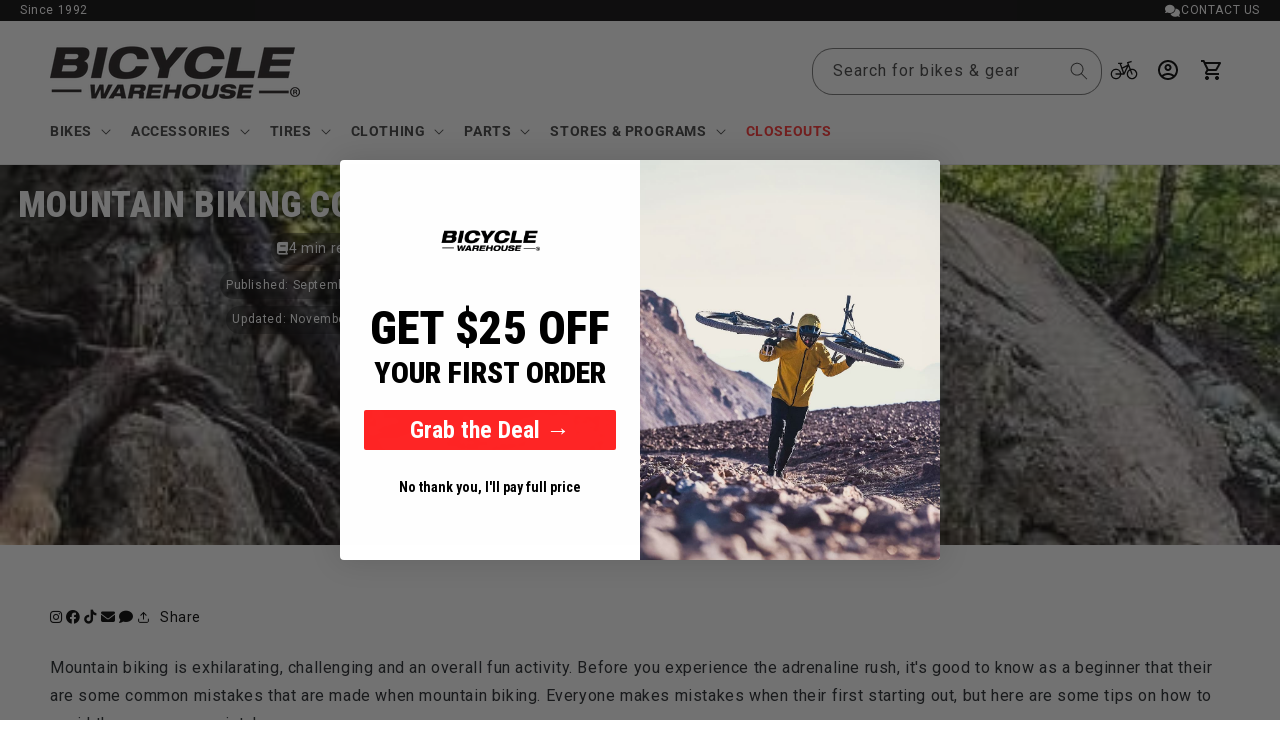

--- FILE ---
content_type: application/javascript; charset=utf-8
request_url: https://searchanise-ef84.kxcdn.com/preload_data.2z2S8k8t1h.js
body_size: 11376
content:
window.Searchanise.preloadedSuggestions=['e bike','gravel bikes','handle bars','bike pedals','bmx bike','road helmet','bike li','26 inch tires','fat tire bikes','santa cruz','specialized rockhopper','hybrid bikes','bar tape','giant trance','mountain bike','electric bike','rim tape','inner tubes','specialized sirrus','brake pads','bike frames','700c tire','dropper post','trek bikes','700c tubes','giant bikes','handlebar grips','park tool','bike seat','road bikes','power meter','mips helmet','bike on','dirt jumper','water bottle cage','wolf tooth','seat post','bike tubes','specialized stumpjumper','phone mount','bike rack','water bottle','bike seats','fat bike','seatpost clamp','beach cruiser','handlebar tape','full face helmets','continental tires','giant stance','e bikes','bike lights','bike stem','bottom bracket','shimano rear derailleur','chain guard','9 speed chain','giant talon','brake calipers','electric mountain bike','crank arms','bike gloves','single speed','29 mountain bike tires','rear hub','bar ends','stem riser','turbo levo','fox helmets','trance x','bicycle saddles','fat tire','kick stand','torque wrench','bike hub bike','inner tube','hybrid bike','tubeless valve stems','shimano brakes','rear rack','brake kit','crank arm','power meter pedals','gravel bike','bike stand','mtb grips','women’s bike seats','red bike','700 x 38c','air pump','electric bikes','bottle cage','tool kit','wheel set','road shoes','mtb pedals','bike lock','surly bike','chain lube','carbon wheelset','dropper seat post','tire levers','trek mountain','bmx parts','specialized turbo levo','27 x 1-1/4 tires','full suspension','sirrus x','bike locks','quill stem','tire lever','suspension seatpost','spd pedals','bike fenders','frame protection','650b tires','chris king','3 wheel trikes','27.5 tires tubeless','presta valve','schwalbe 26 inch tires','water bottles','sram red','front derailleur','kids bike','crank brothers','muc off','maxxis minion','700c rims','seat post clamp','fat bikes','v brakes','trek mountain bike','mud fender','handle bar tape','24 in bike','bike shoes','shock pump','aero bars','giant talon 4','folding bike','disc brake pads','road bike','rockhopper comp','bike racks','rear axle','headset spacer','tire sealant','stans sealant','derailleur hanger','giant revolt','ergon grips','brake cable','giant defy','seat bag','giant reign','toe clips','fixed gear','rim strip','cell phone holder','shift cables','cannondale bike','bike pump','20x4 tires','schwalbe marathon plus','specialized diverge','front rack','handle bar grips','specialized chisel','turbo tero','giant talon 2','mtb helmets','bike frame','180mm rotor 6 bolt','hydraulic disc brake set','20 inch tire','brake lever','26x1.95 tire','knee pads','700c wheel set','aventon level 3','riser bars','single speed cranksets','valve stem cap','gift card','tarmac sl8','downhill bikes','vittoria tires','floor pump','dt swiss','park tools','cruiser bikes','bike bells','rear derailleur','rear hubs','gt bikes','repair stand','specialized roll','saddle bags','thru axle','giant escape','top tube bag','bike helmets','mens jerseys','tubeless tire kit','panaracer protite','phone holder','clipless mountain bike shoes','brake bolt','giant trance x advanced pro','multi tool','folding ebike','sram force','gravel tires','stump jumper','bicycle warehouse','padded gloves','seat clamp','continental grand prix 5000','canyon bike','specialized tires','quick release skewers','se bikes','adjustable stem','maxxis rekon','shimano xt','rear light','liv tempt','pearl izumi','specialized epic','hard tail mountain bike','marin bikes','frame bag','trek fx','sirrus x 4.0','continental gatorskin','kids mountain bike','industry nine','giant contend','small bikes','sram gx','selle italia','shimano pedals','quick release','fork with suspension','scott bikes','sram red e1','mountain bike shoes','specialized allez','adult trike','patch kit','stumpjumper 15 alloy','chain cleaner','tubular tires','specialized helmet','29 road tires','dropper lever','26 x 2.2 mt bike tires','triathlon bikes','repair kit','brake cables','five ten','battery charger','cargo bike','sunday bikes','handle bar mirror','tubeless sealant','presta valve cap','35mm stem','9 speed cassette','brake levers','dirt jump','giant trance x','electric dirt bike','clipless pedals','maxxis assegai','27.5 rear wheel','womens hybrid bike small','shimano deore','giant talon 1','frame and fork','platform pedals','front fenders','brake caliper','10 speed cassette','t shirt','giant roam','tpu tubes','shimano cassette','used bikes','rain jacket','headset bearings','e-bike gear','bike trailer','michelin tire','bicycle rear light','shimano crankset','rim brakes','shimano brake pads','mountain bikes','fat tire bike','chain guards','shimano xtr','road bike pedals','fox float','liv avail','step through','shimano bottom bracket','garmin edge','saddle bag','bike stands','25.4mm handlebar','front fork','co2 cartridge','sun glasses','shimano shifter','rockhopper expert','tailgate pad','rear shock','the bike race','rear mount kickstand','mountain bike handlebars','training wheels','bike helmet','fox helmet','mtb pads','rock shox','valve stem','bike pumps','lock on grips','front basket','sirrus x 2.0','gear shifters','8 speed cassette','electric trike','fixed gear bicycle','s works','santa cruz tallboy','schwalbe marathon','men\'s socks','men\'s shorts','liv rove','rear axle bearings','mud guard','odi grips','spank x rainier','22 bmx bike','20 inch rims','tarmac sl7','700 x 28c','we the people','bmx handlebars','kids bikes','seat posts','diamond back','roval rapide','flat pedal','cable and housing','tubeless rim tape','spd cleats','24 in tire','tektro brake pad','e bikes fat tire','26 inch tube','bike computers','headset spacers','chain tool','giant fathom','3 wheel bike','orange seal','bike bags','pirelli tires','shifter cable','tubeless tire','650c tires','disc brake caliper','28 inch tire','disc brakes','crank bearing sets','bike shorts','front hub','handlebar bag','sram crankset','cell phone mounts','indoor trainer','bar end','bike stems','track bike','mountain bike pedals','fitness bike','turbo vado','cycling shoes','kryptonite lock','tire plug','dura ace','12 speed chain','bike storage','roubaix sl8','road bike saddles mens','bike tires','bike repair kit','ball bearings','bike bell','seat cover','full face helmet','bike women\'s','recumbent bike','specialized gloves','700x35 tires','aventon ramblas','epic world cup','12mm thru axle','specialized roll 3.0','shimano grx','rear fender','groupset road','liv intrigue','suspension fork','bike cover','fox rear shock','continental grand prix','stance e','sram chain','trance e','chain tensioner','shimano ultegra','bicycle seat','narrow wide chainring','giant cypress','tool kits','mini pump','dt swiss wheels','elbow pads','700x25c tires','folding bikes','bike framesets','front fender','front light','purple pedals','garmin varia','panaracer gravelking ss','presta valves','3 wheel bicycle','700 x 38c tire','specialized tire','specialized roubaix','handle bar','cane creek','three wheel bikes','bike tools','j bend spokes','700x38c tire','sram derailleurs','look pedals','shimano cues','fox speedframe pro','27.5 x 2.1 tires','beach cruiser 26','road bike shoes','ritchey handlebars','700c tube','touring bikes','chain ring','700 x 35c','cycling cap','ground control','specialized bike','specialized pathfinder pro','chainring guard','front wheel','shimano shifters','spoke wrench','full suspension mtb','gravelking ss','mtb shoes men','brooks saddle','7 speed shifter','sram axs battery','giro helmet','26x1.5 tire','flat bar bikes','front wheel 29','tire repair kit','rear wheel','handlebar stem','brake bleed kits','velo orange','shimano shoes','700 x 40c tires','fox fork','bmx stem','brake pad','tire pump','160mm rotor','helmet mirror','helmet light','fast trak','ergon saddle','bmx bars','turbo levo alloy','bike shed','165mm crankset','v brake','co2 inflator','specialized crux','bike bag','grand prix 5000','shift cable','700c tires','master link','quad lock','brake parts','single speed cog','center mount kickstands','continental gp5000','chris king headset','bottle cages','kuat bike racks','700c inner tube','sram axs','single speed chain','rockhopper comp 29','shimano chain','ergo grips','shifter cables','brake cable housing','fsa crankset','liv bikes','gator skin','bleed kit','giant stance 29 2','flat shoes','31.8 mm stem','specialized status','rear bike racks','pedal wrench','studded winter tires','spank spoon','rockhopper sport','26x2.0 tire','27.5 x 1.75 tire','shimano slx','free hub body','mounting bike','20x2 35 standard','maxxis minion dhr','liv mountain bike','brake set','women bike','bmx bikes','billy bonkers','race face','clincher tires','specialized shoes','spoke protector','shimano deore xt','pathfinder pro','bike tube','hydration pack','bike shorts men\'s','bar end plugs','700c front wheel','bike light','caliper brakes','bags pannier','lezyne bike pump','maxxis ikon','20x1.75 tires','gravel king','poc helmet','pedals mountain bike','men’s commuter bikes','bike covers','epic evo','kool stop','flat pedals','handlebars riser','continental tube','mountain bike kickstand','shoe covers','power evo','wtb seats','110 bcd chainring','big ben','giant escape 2','8 speed chain','top cap','mineral oil','schwinn bike','10 speed chain','mtb shoes','bicycle seats','microshift sword','29 inch tan wall','brooks b17','road pedals','rear basket','wtb tires','26 x 4 tires','minion dhr ii','crank set','lizard skins','shimano cues set','chain breaker','handlebar bags','giant trance x 3','giant hybrid bikes','pearl izumi gloves','shimano 105 11-speed','break pads','cruiser beach bikes','shimano cleats','fat tire bikes 26','turbo vado sl','quill stems','trunk bags','chainstay protection','specialized x 3.0','tubeless tire sealant','shimano dura ace','cannondale bikes','flat pedal shoes','specialized saddle','brake rotors','shimano mt200','trance x2','tire pumps','abus helmet','sram cassette','sram battery','comfort bicycles','profile design','fixie bike','comfort seat','sunday primer','marathon plus','fox gloves','studded tires','specialized tactic 4','130 bcd chainring','700x28 tires','high rise handlebars','turbo levo 4','front axle','sram rival','star nut','tektro caliper brake','presta tubes','chain guide','mtb bars','giant stp','chainring bolts','spd bike shoes','mountain bike helmet','puncture resistant bike tire','torque wrenches','shimano 12 speed','fitness bikes','super 73 e bike','shimano groupsets','water bottle holder','flat bar','35mm handlebars','700 x 25c tire and tube','sram e1','giant mountain bike','tubeless valve','trek bike','solid tires','valve stems','specialized diverge elite e5','mtb knee pad','allez sprint','tire tubes','giant anthem','sram eagle','26x2.10 tires','specialized frame','rear rack bags','26 rear wheel','twist shifter','tandem bikes','giant crosscut','downhill bike','balance bike','mtb handlebars','mtb forks','child seat','under seat bag','tubeless tape','aventon level.2','valve caps','toe clip pedals','chain cleaners','reserve wheelset','bikes for 4 year','cycle latest','bicycle forks suspension','cycling jerseys','used ebikes','specialized ground control 29','26x2.35 bike tires','chain wax','gravel shoes','dropper post lever','align ii','rock hopper','giant contend ar','free hub','maxxis tires 27.5','shimano disc brake','ebike brakes','cantilever brakes','cable lock','700c rear wheel','schwinn parts','inner tube 700','giant fastroad','12 speed cassette','mtb gloves','mtb saddle','mtb tires','gt bmx','battery extender','single speed conversion kit','stumpjumper evo','bike grips','liv embolden','wahoo kickr','giant yukon','truing stand','electric pump','crank arm set','pedal straps','surly tires','pivot bikes','race face bars','rain gear','axle nut','tail light','t shirts','dirt bike','carbon rims','pedal pins','smith helmet','levo sl','pivotal seat','giant roam 3','mtb helmet','thunder burt','cable housing','spank handlebar','e bike tires','bmx tire','sram red axs','bib shorts men','specialized roll 2.0','stem spacer','stem cap','700 x 40c','stumpjumper comp','handle bar ends','tubless kit','sram force crankset','heart rate monitor','specialized tarmac','gel saddle','bike chain','specialized fast trak','roval wheelset','road tires','e bike parts','pedals spd','700x32c tires','27.5 x 2.40 tire','canyon bikes','white industries','caliper brake','presta valve core','track order','700c x 23 tire','pressure gauge','24 inch wide tire','helmet full face','wheel sets','gloves men\'s','race king','low entry','bottom bracket tool','epic wc','epic 8 evo','flat repair','bike repair stand','spoke tool','aventon racks','specialized diverge carbon','continental contact urban','mens shorts','bmx frame','trance x 3','giant tcr','rid star','spank oozy','reign e','tire liner','trek new bikes','giant gear','700c x 35 tires','bmx crankset','hubs shimano','surly nate','27.5 x 3.0 tires','xxl mountain bikes at','fox dropper seatpost','giant cypress bike','charger for ebike','sram brake pads','giant xtc','fat frank','shimano tiagra','11 speed chain','nobby nic','square taper bottom bracket','tire tube','pirelli p zero road','roof rack','maxxis ardent','mks pedals','specialized tube','thumb shifter','spank pedals','mountain pedals','giant tires','bike trainer','mik bag','road bike tires','giant fathom 1','11 speed cassette','defy advanced 2','big apple','scott spark','closeout mountain bikes','26x2.1 bike tires','tero x','dura ace lever','odyssey stem','27.5 mountain bike','mens mountain bike shoes','maxxis hookworm','renthal fatbar','setback seatpost','adventure 2 ebike','gt mtb','top peak','tubeless repair kit','free shipping','presta valve adapter','raceface atlas','26x1.25 tire','tubeless valves','vest men','garmin radar','rearview mirror','tire tool','700 x 23c','se bike','magic mary','mtb pants','carbon seatpost','tire tools','fox forks','hitch rack','thorn resistant tube','reserve wheels','garmin mount','fox union','fat tire ebike','mountain bike grips','700 x 25 tires','chain whip','bmx rim 20','26 inch wheels','cycling gloves','fork parts','presta valve pump','tan wall','valve cap','bike mirrors','specialized turbo vado','tektro brake pads','oval chainring','ultegra groupset','giant seat','water bottle cages','hardtail mountain','continental cross king','butcher grid trail 29','rim strips','deity grips','cruiser tire','bell helmet','five ten freerider','handlebar extender','chainring for','giant bike seat','michelin protek','1x crankset','drop bars','single speed bikes','specialized align ii','white wall','santa cruz v10','trance x 1','bike shop','brake hoods','7 speed cassette','9 speed shifter','tire studs','jockey wheels','free wheel','mud guards','fat tires','belt drive','bike tire','specialized road bike','giant revolt advance','aero handlebars','gravel bars','topeak bags','seat dropper','road bike tire 700 x 32c','quick release seatpost clamps','adult trikes','26x2.125 tire','rental bikes','trp brakes','front brake','700x32 road tires','grip tape','electric scooters','31.6 dropper post','computer mount','foldable e bike','bike grease','650 x 23c','surly preamble','gravity bike\'s','mountain bike rims','minion dhr','helmet lights','specialized levo','e mountain bikes','specialized enduro','spd shoes','ebike specialized','one up components','7 speed chain','dt swiss spokes','slime tube','rival axs','step through bike','29 inner tube','maintenance kits','16 tooth cog','sram force axs','multi tools','e-bike seats','inter tubes','crank arm power meter','maxxis dissector','giant derailleur','floor stand','riser stem','rekon race','tire inserts','frame bags','all parts','shimano acera','fingerless gloves','liv size small mountain bikes','trainer tire','end caps','fox shocks','wheel bearings','ebike battery','tire repair','26 x 2.1 tire','35mm handlebar','specialized recon','spokes j bend','sirrus x 3.0','smart sam','fox speedframe','giant propel','giant stance 2','bicycle pumps','santa cruz heckler','specialized helmets','women e bike sale','32 inch tires','seatpost clamps','rockhopper elite','road bikes track','27.5 x 2.25 mountain bike tire','bike max speed','700c 28 clincher','bike light knob','mounting bolt','gift cards','thule bike rack','sram force e1','tire inflators','ritchey stem','700 x 35 c','kenda kontact x 1.95','cush core','rim brake pads','kryptonite evolution','specialized frameset','sunday high c','panaracer pasela','mtb frames','giant helmet','mtb fenders','bicycle helmet','zipp stem','stem spacers','pearl izumi men short','chisel comp','handle grip','toe clip','oil slick','muc off tubeless','18 in bikes','slime tube 700c','700 x 32c','womens bikes','contend ar','gel seat','specialized epic 8','700x38c tube','padded shorts','ebike tires','bib shorts','specialized rock hopper','hard tail','hydraulic hose','ape hanger handlebars','saddle cover','friction shifters','specialized fuse 27.5','stem top cap','shimano crank arms','bmx pegs','indoor cycling shoes','cycle shoes','giant atx','bike clip shoes','12 speed crankset','700 x 25 road tire','rear shocks','linear pull brake','specialized accessories','suspension seat post','frame sets','clipless shoe','700x45c bike tire','light x electric dirt bike','schwalbe tube','shimano brake lever','shimano 12 speed chain','rear shock mounting hardware','ergon ga3','8 speed shifter','rim liner','epic 8 expert','cargo rack','hand grips','giant stance 1','shimano disc brake pads','grip shift','suspension stem','sram gx eagle','car rack','road bike helmets','specialized torch','700x28c tire','torq tools','kmc x10','tire valve','aero socks','liv alight','specialized power comp mimic','sram transmission','e thirteen','range extender','barrel adjuster','and classic bikes for sale','medium bike','upper bike shop bike','bicycle fv','specialized ground control','ride control ergo','maxxis forekaster','maxxis minion dhf','schwalbe tires','pads for','26 wheel set','e bikes sale','bmx handlebar','suspension fork 100mm','maxxis dth','dog basket','700 x 35c road tire','dropper posts','waist pack','fox 38 29er','rigid fork','wind jacket','full face','presta pump','padded liner','shift cable housing','wolf tooth headset','coil spring','shimano rotor','3 wheel bikes','26 inch tubes','handle bar stem','tubeless tires','cup holder','29 inch bikes','mtb stem','enve stem','road bike seat cushion','shimano derailleurs','crank brothers pedals','dropper seatpost','gravel bike handlebars','sram xx','chain lubricant','big ripper','specialized fuse','trailer hitch bike racks','deore xt','rad power','slx m7100','dirt jump bikes','time pedals','kenda kwick','bicycle tubes','wide shoes','crank puller','winter bike tire','trail biking','rid star e bike','return an item','panaracer gravelking x1','carbon handlebars','torque tool','box one','back pack','handlebar shim','eddy current','700 x 45c bike tire','men’s mountain bike shoes','mountain bike seat','specialized rockhopper 29 comp','wtb volt','26x4 tires','specialized butcher','wheels set','cassette tool','continental race king','20x3 tire','shimano claris','bike computer','racing ray','pirelli cinturato','eye wear','specialized roubaix sl8','xtr pedals','tt bike','specialized renegade','continental grand prix 4 season','freehub body','stem extender','giant stem','surly extraterrestrial','700x25 tires','tarmac sl8 pro','bike accessories','bike fender','shimano xt derailleur','sram groupsets','black 26 front forks','liv avail ar 1','specialized p4','seat bags','shimano 105 10-speed','abound sr','650b wheels','dry lube','seat covers','tool set','brake bleed','specialized align','bash guard','chain tools','drop handlebar','700x40 tires','v brake pads','spoke nipple','speedframe pro','sram x01','e bike tire market','road tubeless valve','big tires','b and c bike tops','tubeless 27.5 x 2.20','pro shorts','bike trainers','comfortable bike saddles','specialized sirrus x 3.0','24 inch bike tube','karate monkey','men gloves','e mtb','bicycle tool set','large bikes','advent on','rear hub bearing','cork grips','handle bars riser','tire gauge','stan\'s sealant','mik basket','dmr deathgrip','cable ends','26 front wheel','jagwire brake cable','26x4 tube','700 x 32c hybrid bike tire','problem solvers','feedback sports','handle grips','stem caps','26 inch bmx bike','fox 38 fork','brake hood','29x3.0 tires','tubless tire','700x30 tires','180mm rotor','street bikes','magic mary 2.4 29','toe cage','bike mirror','helmet full','giant tire','all mountain style','crank bearings','rear wheel hub','trance x e','leg warmers','sdg saddle','brake adapter','presta adapter','my order','giant escape 3','e bike lights','chest protector','the best bike','bicycle shoes','30.9 seat post','rear wheels','square taper crankset','mini bike pump','26 mountain bike tires','dropper post 31.6','deity pedals','170mm crankset','full suspension mountain','men’s jerseys','rear derailleur hanger','tan saddle','700c gravel bike tire','frame pump','u lock','specialized power pro with mirror','bells and horns','26 inner tube','gear cables','presta valve stems','aventure 3 ebike','continental contact plus','26 inch bike','blue tires','reflective tape','women bike shorts','20x2.125 tires','co2 pump kit','27.5 x 2.6 tubeless','master link pliers','womens bike shoes','sirrus x 1.0','700 x 38c tube','crown race','chain rings','turn signal lights','mountain cranksets','rekon race 29','700x42 tires','trance x3','foldable bike','liv flourish','long sleeve jersey','giant flatguard','bottom bracket tools','road helmets','14 inch bike','shimano brake','mtb hardtail','giant pedals','speedplay pedals','hayes dominion','tpu tube','trek dual sport','customer service','tune up','shimano xt brakes','specialized gravel bike','single speed bike','battery cover','mtb shorts','front suspension fork','stem adapter','carbon wheels','derailleur hangers','revolt x','salsa cutthroat','knee guards','chamois cream','specialized align 2','e mountain bike women','sram brakes','specialized armadillo','shimano spd pedals','pnw loam','shin guards','travel case','hollowtech ii','bike clu s','shimano 7 speed gear','bikes for sale','suspension mountain bike','vittoria zaffiro pro','the bike line','trail a bike for sale','big bikes for sale','internally geared hub','suspension forks','26 tubeless tires','shimano hub','cycling jersey','20x4.0 tire','womens mountain bike gloves','cantilever brake','maxxis assegai 29 x 2.6','aventon adventure 3','kmc chain','kenda kwest','26 x 1.50 tires','red pedals','pink grips','schwalbe marathon plus mtb','yeti bike\'s','chainstay protector','men’s helmets','single speed crankset','race face pedals','sram sx','rim tape 26','shimano altus','levo alloy','shadow conspiracy','cruiser handlebars','shimano mineral oil','city bikes','wheel nuts','shimano hydraulic brakes','tubular tire','140mm brake rotor','red tire','lowrider bikes','mtb tires 29x2.35','giro mips helmet','700 x 42 tires','mens shoes','specialized turbo','27 x 1 1/4 tubes','axle with bearings','mountain bike tires','tubeless kit','dust cap','jumbo jim','reflector mount','700 x 45c','specialized pathfinder','hydraulic brakes','drive sprocket','fox racing','trance x1','specialized tubes','tube patch kit','chain oil','bike chains','gt bike','knee pad','stance e+2 29er','hub axle','wahoo bike computer','bmx seat','giant tcr advanced','lizard skins bar tape','talon e','tool bag','7 speed freewheel','threaded crankset','giant full-suspension','e mountain','three wheels for','ratchet hub','31.8mm handlebars','winter gloves','mountain bike pedal','e-bike tires','mountain bike pants','coil shock','2 hitch bike racks','27.2mm seatpost','campagnolo 11 speed','chain lock','xc wheelset','sirrus large','giant fastroad ar 2','dhr ii','28c tire','gravel tire','linear pull brakes','lezyne lights','25.4mm clamp stem','kryptotal 29 enduro','u locks','ebike rack','road stem','mountain bike shorts','trikes electric','shimano crankset 165mm','26 inch rims','26 x 1.75 bike tire','supacaz handlebar tape','ultegra chain','specialized stumpjumper 15','26 bmx bike','mens road bikes','look keo','shimano 11 speed chain','trance advanced pro 29 3','giant roam 4','bar bag','specialized water bottle','bicycle motor','29 rear wheel','e-bike helmet','specialized bike helmets','shimano altus derailleur','specialized tarmac sl8','handlebar wrap','trp rotor','15 x 100mm axle','giant e','mountain bike frame','tire 700x28c','trance advanced','chain links','specialized diverge str','turbo levo sl','coaster brake wheel','xtr brakes','roval handlebar','trp evo pro','one wheel','white wall bike tires','700c x 28','giant saddles','planet bike','left crank arm','steel frame','shimano pulleys','schwalbe hurricane','xc tires','sram red shifter','700x45c tire','bmx tires','front wheel bearing','dual suspension','schwinn tires','schwalbe albert','bmx pedals','22.2mm grips','sram chainring','derailleur cables','troy lee','soma shikoro','helmet with light','p zero','electric mountain bikes','cell phone','kuat piston','specialized creo','conversion kit','phone holders','electric scooter','red tail light','schwalbe big apple','26 x 2.5 tires','700 x 38 tube','headset bearing','schrader valve','bike socks','road bike rei','hi rise handlebars','specialized mountain bike','e bikes for','18 inch tires','s-works power evo','30mm tubeless tape','ebikes mountain','helmets full','shimano bolt','velo orange stem','specialized sirrus x 4.0','presta tube','selle italia endurance','minion dhf','three wheel','offset seat post','small e-bikes','intense bike','five ten freerider women','25t sprocket','half link chain','power comp','top cap bolt','mens mountain bike','shimano hg freehub','bicycle grips','egg beater','riser bar','shimano 8 speed cassette','giant quick e','gravel handlebars','spd cleat','class 2 ebike','direct mount stem','muc off cleaning','bmx bikes on sale','thick slick','stationary bikes','pirelli cinturato gravel h','cateye wireless','back gloves','tandem bike','maxxis tires','ibis ripley','pulley wheels','shoe clips','dj bike','bullhorn bar','specialized allez sport','ground control t7','schrader tube 700','vittoria randonneur','future shock','handlebar grip','holy roller','quill adapter','bike tune up','top tube bags','power pedals','esi grips','orange seal endurance','surly grappler','brake shoes','sprocket guard','michelin bike tires','mechanical brakes','rocket ron','handlebar end plugs','148 x 12 carbon','giant road bikes','smart trainer','rear rim','axel bolt','rockshox super deluxe','30.9 dropper post','suspension seat posts','tan wall 26','brake rotor','beach cruisers','flat mount brakes','trance x 2','giant reign e','rear quick release','24 mountain bike','electric shifter','trek road bike','mountain bike parts','tire air gauge','wicked will','hope rotor','stumpjumper frame','700c presta valve','canyon gravel','scott bike','3 wheel electric','giant road','seat clamps','linear pull','maxxis dhr','frame set','salsa journeyer','recumbent tires','rapid rob','liv devote','liv bike','specialized epic world cup pro','cycle gloves','cold weather apparel','liter bike for sale','specialized parts','rear hub wheel bearings','snow tire','hope v4 caliper','flat bar brake levers','shimano 4700 rear derailleur 10 speed cage','liv embolden e bikes','radar pedal','aluminum pedals','tim brake wheelset','kids electric bike','presta valve tubes','fat bike tires','650c tire','brake lever hoods','giant contend ar 1','hybrid comfort bike','fox float x2','sunday model c','bike rim','park tool stand','electric bicycles','schwalbe radial','jersey mtb','700x25 tire','bottle holder','26x2.125 tubes','sunday blueprint','tubeless tire valves','16x1.75 tire','26x2.5 tires','700c x 38','throttle switch','specialized jersey','bibs men','specialized bottle cage','suntour seat post','crank tool','wolf tooth pump','women\'s bikes','giant stance 29','trade in','aventon level 2','gx eagle axs upgrade','riser handlebars','oneup pedal','beach cruiser bike','hammer nutrition','sr suntour','one up','26 bike tube','aventon accessories','20 inch tires','shimano di2','road bike stem','magnetic pedals','single speed kit','bike shifters','racing ralph','bicycle cover','bike lube','hand pump','ebike full suspension 29er small','cable guide','chain cover','silca pump','ceramic speed','offset seatpost','avid elixir brake pads','fox volume spacers','raceface handlebar','red tires','womans bikes','cable kit','size chart','turbo como','700c x 40','ride concept shoes','aventon abound','quick links','pink bike','avid bb7','xl full-suspension','maxxis dhr ii','safety flag','brake fluid','selle royal','coaster brake','ride concepts','rear derailleur 9 speed','muc off sealant','serfas drifter','tubeless valve stem','skewer set','hope tech 4 v4','women’s jackets','road bike wheels','xxs bikes','aventon sinch','zeb ultimate','goose neck','roam e','globe haul','gear shifter','26 inch mountain bike','dog trailer','mens rain jacket','epic 8 pro','giant revel','tire liners','road bike rim brake wheel','ebike for sale','a frame bicycle','giant defy advanced 2','center lock rotor','26 inch inner tubes','abus locks','27x1-1/4 tire','contend ar 1','mens seats','carbon seat','schwalbe tube 26','29 inch road tires','carbon fiber road bikes','fat e bikes','carbon bars','road frame','fat tire mountain bike','tube presta 700','sram rear derailleur','shipping time','schwalbe g one allround 29','park tool tray','valve core removal tool','26 x 4 inner tube','fender set','ergonomic grips','sunday bike','giant ar 1','30t direct mount chainring','rear bike light','eliminator grid','storage rack','square drive crank set','full suspension frame','12 speed xd cassette','rocky mountain','sram power meter','sunday bmx','8 speed derailleur','specialized bikes','bmx grips','giant roam 3 disc','700x32 tire','purple grips','sram shifter','sram nx','giant contend 3','iphone holder','women’s gloves','liv e bike','road shoes mens','hammer gel','seat pack','pannier rack','handlebar extensions','shimano tourney','rain pants','bmx brakes','big ben plus','spank 35mm','sl8 tarmac','shipping costing','insulated water bottle','through axle','aventon aventure','28 tooth chainrings','kids pedals','gatorskin hardshell','fixed gear bike','bar end shifter','thomson stem','chester pedals','handle bar riser','advent x','tire insert','locks bracket','specialized haul','lezyne saddle bag','avid brake bleed kit','27.5 x 1.95 tires','vittoria corsa','ikon tire','stem bolt','wheel tape','700x23 tires','qr skewer set','giant 700x40c hybrid tire','bb30 crankset','mud flap','disk brake','fizik bar tape','giant 700x28c','epic evo 8','kmc 9 speed chain','shimano 7 speed shifter','airless tires','hybrid tires','align helmet','cruiser bike','finish line','threaded headset','speedplay cleats','bike baskets','helmet mirrors','mtb wheels','vado sl','kids fox helmet','tires 700x48c','26 x 1.95 tube','stem bolts','24 inch bikes','giant ebike','agilest duro','20 x 1.5 tires','shimano disc brakes','shimano pedal','tubeless road tires','handlebar riser','e scooters','fox jersey','mr tuffy','schwalbe magic mary','schwalbe g-one rs','e gravel','tannus armour','front thru axle','dropper seat post cable','giant trance e','coaster hub','caliper adapter','terra speed','cargo ebike','womens gloves','dropper seat','carbon handlebar','aero bottle','giant trance x 29','cone wrench','specialized turbo levo comp','in shot','27.5 x 2.2 tubeless','bicycle caliper in','best bicycle shorts men','shimano 10 speed cassette','rotor bolt','purple rotor','e 4 bike','super bikes for sale','bikes for 7 year','rear bike basket','26 mtn bike tires','gps odometer','chain 8 speed','lizard skin','mechanical disc brake','700x35c tubes','helmet liner','stumpjumper alloy','helmet pad','shimano fixing bolt','surly krampus','fox 34 step cast','trek road bikes','merino wool','road bike tubes','side bottle cage','road bike gloves','31.8 bike rise handlebar','sram rival crankset','31.8 alloy handlebar','gravelking sk','26x1.5 panaracer\'s','shimano 9 speed','pounds bikes','mountain bike tire','giant reign 2','specialized electric','26 inch rim','continental kryptotal','zaffiro v','group sets','short reach','carbon forks','giant stance 29 1','specialized sirrus x','shimano cues 11 speed','foot pegs','26 x 1.5 tires','sram red axs group','front sprocket','handlebars grips','xl mountain bike','electric mountain','schwalbe pro one','shimano 10 speed cassette and chains','pedal assist','sunday ex','xc mountain bike','continental ride tour','bicycle tires','continental contact','road bike stems','shimano derailleur','handle tire','specialized hardtail','wheel lights','rim brake caliper','29 bmx bike','26 inch bikes','spank bars','rockshox sid','mid drive','toe straps','shimano sora','26 x 1.95 tires','shimano chainring','single speed bicycles','700c wheels','kmc missing link','bike handlebars','abus gamechanger','700 x 45c tube','fuse sport','cell phone mount','cadence sensor','700c rim','20 inner tube','specialized levo sl','giant liv','fingerless gel gloves','tail lights','rear bike rack','adjustable bike stem','chisel hardtail','race king tire','riding gloves','bike parts','turbo levo sl comp','trigger sport','speed sensor','deity stem','roof racks','topeak mtx','orange grips','giant revolt 2','29x2.25 tire','discount code','specialized vado','kash money','color tires','specialized mountain bikes','continental ultra sport','water cages','liv avail ar','cycling shorts','internal gear hub','aventon seat','aventon rack','troy lee helmets','cues cranks','children bikes','step thru for female','gravel wheel set 700c','vittoria terreno dry','cinch chainrings','mtb frame','road fork','maxxis rekon race','spoke guard','pearl izumi socks','chain protector','magura mt7','commuter bikes','cruiser seat','mtb hub','padded short','schwalbe one','mtn bike pedals','29 front wheel','canyon spectral','gravel helmet','arm warmers','squirt chain lube','cable cutter','mountain bike saddles','wheelie bikes','moutain bike','bluetooth for','cycling beat','schwalbe pro 1','bike manufacturing','mtb rear wheel','pro 2 sport','20 feet x 1','rock shox repair','700 x 32c tires','kickstands for bikes','clip on fender','shimano trigger shifter','mtb crank arm','sram xplr','24x1.75 tire','steering tube','enduro expert','shimano rear hub','white tires','rider charger','phone mount bicycle','700x 23c','pearl izumi jersey','adult bikes','race face chainring','steel frame touring bicycles','sl7 tarmac','e gravel bike','crosstrail hydro','friction shifter','shimano road bike shoes','headset press','he has a bike','xs hybrid bikes','shimano chai','womens saddle\'s','cross king','power grips','700x28 tube','mirror saddle','bike axle','niner bike','freewheel cog','tire straps','29 carbon wheel','rear kickstand','billy bonkers tire','cst big boat tire','abound lr','sram red groupset','grand prix','hand pumps','cable lube','townie bike','youth mtb','finish line lubes','dual sport','700c x 40 clincher','hardrock\'r bike tire 26 x 2.0','26 tube presta','screws and bolts'];